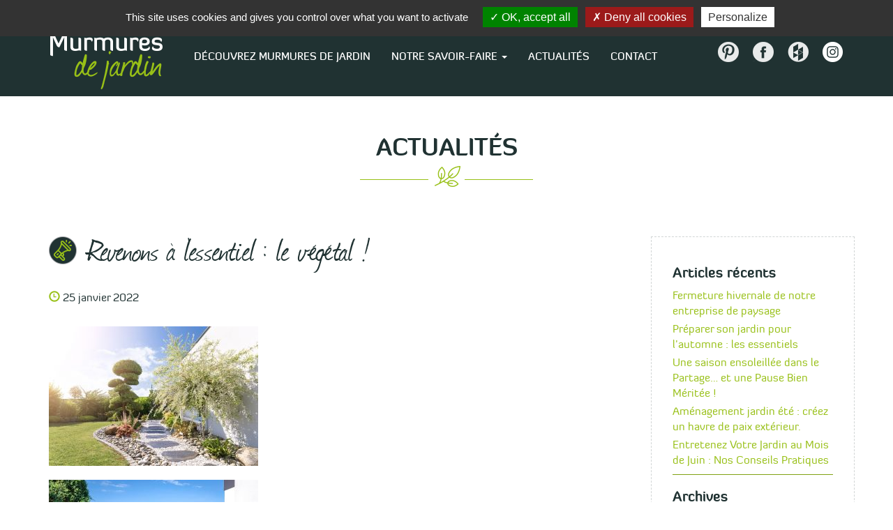

--- FILE ---
content_type: text/html; charset=UTF-8
request_url: https://www.murmuresdejardin.fr/2022/01/25/revenons-a-lessentiel-le-vegetal/
body_size: 11411
content:
<!DOCTYPE html>
<html lang="fr-FR">
<head>
    <meta http-equiv="content-type" content="text/html; charset=UTF-8" />
    <meta http-equiv="X-UA-Compatible" content="IE=edge">
    <meta name="viewport" content="width=device-width, initial-scale=1">
    <link rel="pingback" href="https://www.murmuresdejardin.fr/xmlrpc.php" />
    <meta name='robots' content='index, follow, max-image-preview:large, max-snippet:-1, max-video-preview:-1' />

	<!-- This site is optimized with the Yoast SEO plugin v26.7 - https://yoast.com/wordpress/plugins/seo/ -->
	<title>Revenons à l’essentiel : le végétal ! - Murmures de Jardin</title>
	<meta name="description" content="En effet, longtemps boudé parce qu’il nous demande beaucoup d’entretien, le végétal est un acteur à part entière du bien être dans votre jardin. Murmures Le végétal les 5 sens dans le jardin" />
	<link rel="canonical" href="https://www.murmuresdejardin.fr/2022/01/25/revenons-a-lessentiel-le-vegetal/" />
	<meta property="og:locale" content="fr_FR" />
	<meta property="og:type" content="article" />
	<meta property="og:title" content="Revenons à l’essentiel : le végétal ! - Murmures de Jardin" />
	<meta property="og:description" content="En effet, longtemps boudé parce qu’il nous demande beaucoup d’entretien, le végétal est un acteur à part entière du bien être dans votre jardin. Murmures Le végétal les 5 sens dans le jardin" />
	<meta property="og:url" content="https://www.murmuresdejardin.fr/2022/01/25/revenons-a-lessentiel-le-vegetal/" />
	<meta property="og:site_name" content="Murmures de Jardin" />
	<meta property="article:published_time" content="2022-01-25T14:49:42+00:00" />
	<meta property="article:modified_time" content="2022-01-25T14:50:40+00:00" />
	<meta property="og:image" content="https://www.murmuresdejardin.fr/wp-content/uploads/2021/01/creation-vegetal.jpg" />
	<meta property="og:image:width" content="1200" />
	<meta property="og:image:height" content="600" />
	<meta property="og:image:type" content="image/jpeg" />
	<meta name="author" content="Gaelle Bousigniere" />
	<meta name="twitter:card" content="summary_large_image" />
	<meta name="twitter:label1" content="Écrit par" />
	<meta name="twitter:data1" content="Gaelle Bousigniere" />
	<meta name="twitter:label2" content="Durée de lecture estimée" />
	<meta name="twitter:data2" content="3 minutes" />
	<script type="application/ld+json" class="yoast-schema-graph">{"@context":"https://schema.org","@graph":[{"@type":"Article","@id":"https://www.murmuresdejardin.fr/2022/01/25/revenons-a-lessentiel-le-vegetal/#article","isPartOf":{"@id":"https://www.murmuresdejardin.fr/2022/01/25/revenons-a-lessentiel-le-vegetal/"},"author":{"name":"Gaelle Bousigniere","@id":"https://www.murmuresdejardin.fr/#/schema/person/7e446f36cb3db5b4490a396c233a22d6"},"headline":"Revenons à l’essentiel : le végétal !","datePublished":"2022-01-25T14:49:42+00:00","dateModified":"2022-01-25T14:50:40+00:00","mainEntityOfPage":{"@id":"https://www.murmuresdejardin.fr/2022/01/25/revenons-a-lessentiel-le-vegetal/"},"wordCount":443,"publisher":{"@id":"https://www.murmuresdejardin.fr/#organization"},"image":{"@id":"https://www.murmuresdejardin.fr/2022/01/25/revenons-a-lessentiel-le-vegetal/#primaryimage"},"thumbnailUrl":"https://www.murmuresdejardin.fr/wp-content/uploads/2021/01/creation-vegetal.jpg","articleSection":["Actualités"],"inLanguage":"fr-FR"},{"@type":"WebPage","@id":"https://www.murmuresdejardin.fr/2022/01/25/revenons-a-lessentiel-le-vegetal/","url":"https://www.murmuresdejardin.fr/2022/01/25/revenons-a-lessentiel-le-vegetal/","name":"Revenons à l’essentiel : le végétal ! - Murmures de Jardin","isPartOf":{"@id":"https://www.murmuresdejardin.fr/#website"},"primaryImageOfPage":{"@id":"https://www.murmuresdejardin.fr/2022/01/25/revenons-a-lessentiel-le-vegetal/#primaryimage"},"image":{"@id":"https://www.murmuresdejardin.fr/2022/01/25/revenons-a-lessentiel-le-vegetal/#primaryimage"},"thumbnailUrl":"https://www.murmuresdejardin.fr/wp-content/uploads/2021/01/creation-vegetal.jpg","datePublished":"2022-01-25T14:49:42+00:00","dateModified":"2022-01-25T14:50:40+00:00","description":"En effet, longtemps boudé parce qu’il nous demande beaucoup d’entretien, le végétal est un acteur à part entière du bien être dans votre jardin. Murmures Le végétal les 5 sens dans le jardin","breadcrumb":{"@id":"https://www.murmuresdejardin.fr/2022/01/25/revenons-a-lessentiel-le-vegetal/#breadcrumb"},"inLanguage":"fr-FR","potentialAction":[{"@type":"ReadAction","target":["https://www.murmuresdejardin.fr/2022/01/25/revenons-a-lessentiel-le-vegetal/"]}]},{"@type":"ImageObject","inLanguage":"fr-FR","@id":"https://www.murmuresdejardin.fr/2022/01/25/revenons-a-lessentiel-le-vegetal/#primaryimage","url":"https://www.murmuresdejardin.fr/wp-content/uploads/2021/01/creation-vegetal.jpg","contentUrl":"https://www.murmuresdejardin.fr/wp-content/uploads/2021/01/creation-vegetal.jpg","width":1200,"height":600,"caption":"végétal en valeur"},{"@type":"BreadcrumbList","@id":"https://www.murmuresdejardin.fr/2022/01/25/revenons-a-lessentiel-le-vegetal/#breadcrumb","itemListElement":[{"@type":"ListItem","position":1,"name":"Accueil","item":"https://www.murmuresdejardin.fr/"},{"@type":"ListItem","position":2,"name":"Actualités","item":"https://www.murmuresdejardin.fr/actualites/"},{"@type":"ListItem","position":3,"name":"Revenons à l’essentiel : le végétal !"}]},{"@type":"WebSite","@id":"https://www.murmuresdejardin.fr/#website","url":"https://www.murmuresdejardin.fr/","name":"Murmures de Jardin","description":"Paysagiste et créateur de jardin","publisher":{"@id":"https://www.murmuresdejardin.fr/#organization"},"potentialAction":[{"@type":"SearchAction","target":{"@type":"EntryPoint","urlTemplate":"https://www.murmuresdejardin.fr/?s={search_term_string}"},"query-input":{"@type":"PropertyValueSpecification","valueRequired":true,"valueName":"search_term_string"}}],"inLanguage":"fr-FR"},{"@type":"Organization","@id":"https://www.murmuresdejardin.fr/#organization","name":"Murmures de Jardin","url":"https://www.murmuresdejardin.fr/","logo":{"@type":"ImageObject","inLanguage":"fr-FR","@id":"https://www.murmuresdejardin.fr/#/schema/logo/image/","url":"https://www.murmuresdejardin.fr/wp-content/uploads/2017/01/page_logo-murmures-de-jardin.png","contentUrl":"https://www.murmuresdejardin.fr/wp-content/uploads/2017/01/page_logo-murmures-de-jardin.png","width":197,"height":99,"caption":"Murmures de Jardin"},"image":{"@id":"https://www.murmuresdejardin.fr/#/schema/logo/image/"}},{"@type":"Person","@id":"https://www.murmuresdejardin.fr/#/schema/person/7e446f36cb3db5b4490a396c233a22d6","name":"Gaelle Bousigniere","image":{"@type":"ImageObject","inLanguage":"fr-FR","@id":"https://www.murmuresdejardin.fr/#/schema/person/image/","url":"https://secure.gravatar.com/avatar/20dce6f0021350b7703e6f7025bb0b98164f4864059a18b77b46b2e770ddb31d?s=96&d=mm&r=g","contentUrl":"https://secure.gravatar.com/avatar/20dce6f0021350b7703e6f7025bb0b98164f4864059a18b77b46b2e770ddb31d?s=96&d=mm&r=g","caption":"Gaelle Bousigniere"}}]}</script>
	<!-- / Yoast SEO plugin. -->


<link rel='dns-prefetch' href='//cdnjs.cloudflare.com' />
<link rel="alternate" title="oEmbed (JSON)" type="application/json+oembed" href="https://www.murmuresdejardin.fr/wp-json/oembed/1.0/embed?url=https%3A%2F%2Fwww.murmuresdejardin.fr%2F2022%2F01%2F25%2Frevenons-a-lessentiel-le-vegetal%2F" />
<link rel="alternate" title="oEmbed (XML)" type="text/xml+oembed" href="https://www.murmuresdejardin.fr/wp-json/oembed/1.0/embed?url=https%3A%2F%2Fwww.murmuresdejardin.fr%2F2022%2F01%2F25%2Frevenons-a-lessentiel-le-vegetal%2F&#038;format=xml" />
<style id='wp-img-auto-sizes-contain-inline-css' type='text/css'>
img:is([sizes=auto i],[sizes^="auto," i]){contain-intrinsic-size:3000px 1500px}
/*# sourceURL=wp-img-auto-sizes-contain-inline-css */
</style>
<style id='classic-theme-styles-inline-css' type='text/css'>
/*! This file is auto-generated */
.wp-block-button__link{color:#fff;background-color:#32373c;border-radius:9999px;box-shadow:none;text-decoration:none;padding:calc(.667em + 2px) calc(1.333em + 2px);font-size:1.125em}.wp-block-file__button{background:#32373c;color:#fff;text-decoration:none}
/*# sourceURL=/wp-includes/css/classic-themes.min.css */
</style>
<link rel='stylesheet' id='wpo_min-header-0-css' href='https://www.murmuresdejardin.fr/wp-content/cache/wpo-minify/1767942684/assets/wpo-minify-header-d96d4cf1.min.css' type='text/css' media='all' />
<script type="text/javascript" src="https://www.murmuresdejardin.fr/wp-content/cache/wpo-minify/1767942684/assets/wpo-minify-header-7a870e35.min.js" id="wpo_min-header-0-js"></script>
<script type="text/javascript" src="https://cdnjs.cloudflare.com/ajax/libs/jquery.touchswipe/1.6.4/jquery.touchSwipe.js" id="jquery-touchswipe-js"></script>
<script type="text/javascript" src="https://www.murmuresdejardin.fr/wp-content/cache/wpo-minify/1767942684/assets/wpo-minify-header-770d192b.min.js" id="wpo_min-header-2-js"></script>
<script type="text/javascript" src="https://www.murmuresdejardin.fr/wp-content/plugins/mh_rgpd/tarteaucitron/tarteaucitron.js" id="js_tarteaucitron-js"></script>
<script type="text/javascript" src="https://www.murmuresdejardin.fr/wp-content/plugins/mh_rgpd/tarteaucitron.services_mh.js" id="js_tarteaucitron_mh-js"></script>
<link rel="https://api.w.org/" href="https://www.murmuresdejardin.fr/wp-json/" /><link rel="alternate" title="JSON" type="application/json" href="https://www.murmuresdejardin.fr/wp-json/wp/v2/posts/1646" /><link rel="EditURI" type="application/rsd+xml" title="RSD" href="https://www.murmuresdejardin.fr/xmlrpc.php?rsd" />
<meta name="generator" content="WordPress 6.9" />
            <script type="text/javascript">
                tarteaucitron.init({
                    "hashtag": "#tarteaucitron", /* Ouverture automatique du panel avec le hashtag */
                    "highPrivacy": true, /* désactiver le consentement implicite (en naviguant) ? */
                    "orientation": "top", /* le bandeau doit être en haut (top), au milieu (middle) ou en bas (bottom) ? */
                    "adblocker": false, /* Afficher un message si un adblocker est détecté */
                    "showAlertSmall": false, /* afficher le petit bandeau en bas à droite ? */
                    "cookieslist": false, /* Afficher la liste des cookies installés ? */
                    "removeCredit": true, /* supprimer le lien vers la source ? */
                    "showIcon": false, /* affiche la petite icone en bas à droite */
                    "mandatory": false, /* affiche le message pour les cookies obligatoires */

                    "closePopup": false, /* Show a close X on the banner */
                    //"iconSrc": "", /* Optionnal: URL or base64 encoded image */
                    "iconPosition": "BottomRight", /* BottomRight, BottomLeft, TopRight and TopLeft */
                    "DenyAllCta" : true, /* Show the deny all button */
                    "AcceptAllCta" : true, /* Show the accept all button when highPrivacy on */
                    "handleBrowserDNTRequest": false, /* If Do Not Track == 1, disallow all */
                    "moreInfoLink": true, /* Show more info link */
                    "useExternalCss": false, /* If false, the tarteaucitron.css file will be loaded */
                    "useExternalJs": false, /* If false, the tarteaucitron.js file will be loaded */
                    //"cookieDomain": ".my-multisite-domaine.fr", /* Shared cookie for multisite */
                    "readmoreLink": "", /* Change the default readmore link */
                });
            </script>
            <meta name="generator" content="Elementor 3.30.3; features: additional_custom_breakpoints; settings: css_print_method-external, google_font-enabled, font_display-auto">
			<style>
				.e-con.e-parent:nth-of-type(n+4):not(.e-lazyloaded):not(.e-no-lazyload),
				.e-con.e-parent:nth-of-type(n+4):not(.e-lazyloaded):not(.e-no-lazyload) * {
					background-image: none !important;
				}
				@media screen and (max-height: 1024px) {
					.e-con.e-parent:nth-of-type(n+3):not(.e-lazyloaded):not(.e-no-lazyload),
					.e-con.e-parent:nth-of-type(n+3):not(.e-lazyloaded):not(.e-no-lazyload) * {
						background-image: none !important;
					}
				}
				@media screen and (max-height: 640px) {
					.e-con.e-parent:nth-of-type(n+2):not(.e-lazyloaded):not(.e-no-lazyload),
					.e-con.e-parent:nth-of-type(n+2):not(.e-lazyloaded):not(.e-no-lazyload) * {
						background-image: none !important;
					}
				}
			</style>
			<link rel="icon" href="https://www.murmuresdejardin.fr/wp-content/uploads/2017/01/cropped-favico-murmures-300x300.png" sizes="32x32" />
<link rel="icon" href="https://www.murmuresdejardin.fr/wp-content/uploads/2017/01/cropped-favico-murmures-300x300.png" sizes="192x192" />
<link rel="apple-touch-icon" href="https://www.murmuresdejardin.fr/wp-content/uploads/2017/01/cropped-favico-murmures-300x300.png" />
<meta name="msapplication-TileImage" content="https://www.murmuresdejardin.fr/wp-content/uploads/2017/01/cropped-favico-murmures-300x300.png" />
<style id='global-styles-inline-css' type='text/css'>
:root{--wp--preset--aspect-ratio--square: 1;--wp--preset--aspect-ratio--4-3: 4/3;--wp--preset--aspect-ratio--3-4: 3/4;--wp--preset--aspect-ratio--3-2: 3/2;--wp--preset--aspect-ratio--2-3: 2/3;--wp--preset--aspect-ratio--16-9: 16/9;--wp--preset--aspect-ratio--9-16: 9/16;--wp--preset--color--black: #000000;--wp--preset--color--cyan-bluish-gray: #abb8c3;--wp--preset--color--white: #ffffff;--wp--preset--color--pale-pink: #f78da7;--wp--preset--color--vivid-red: #cf2e2e;--wp--preset--color--luminous-vivid-orange: #ff6900;--wp--preset--color--luminous-vivid-amber: #fcb900;--wp--preset--color--light-green-cyan: #7bdcb5;--wp--preset--color--vivid-green-cyan: #00d084;--wp--preset--color--pale-cyan-blue: #8ed1fc;--wp--preset--color--vivid-cyan-blue: #0693e3;--wp--preset--color--vivid-purple: #9b51e0;--wp--preset--gradient--vivid-cyan-blue-to-vivid-purple: linear-gradient(135deg,rgb(6,147,227) 0%,rgb(155,81,224) 100%);--wp--preset--gradient--light-green-cyan-to-vivid-green-cyan: linear-gradient(135deg,rgb(122,220,180) 0%,rgb(0,208,130) 100%);--wp--preset--gradient--luminous-vivid-amber-to-luminous-vivid-orange: linear-gradient(135deg,rgb(252,185,0) 0%,rgb(255,105,0) 100%);--wp--preset--gradient--luminous-vivid-orange-to-vivid-red: linear-gradient(135deg,rgb(255,105,0) 0%,rgb(207,46,46) 100%);--wp--preset--gradient--very-light-gray-to-cyan-bluish-gray: linear-gradient(135deg,rgb(238,238,238) 0%,rgb(169,184,195) 100%);--wp--preset--gradient--cool-to-warm-spectrum: linear-gradient(135deg,rgb(74,234,220) 0%,rgb(151,120,209) 20%,rgb(207,42,186) 40%,rgb(238,44,130) 60%,rgb(251,105,98) 80%,rgb(254,248,76) 100%);--wp--preset--gradient--blush-light-purple: linear-gradient(135deg,rgb(255,206,236) 0%,rgb(152,150,240) 100%);--wp--preset--gradient--blush-bordeaux: linear-gradient(135deg,rgb(254,205,165) 0%,rgb(254,45,45) 50%,rgb(107,0,62) 100%);--wp--preset--gradient--luminous-dusk: linear-gradient(135deg,rgb(255,203,112) 0%,rgb(199,81,192) 50%,rgb(65,88,208) 100%);--wp--preset--gradient--pale-ocean: linear-gradient(135deg,rgb(255,245,203) 0%,rgb(182,227,212) 50%,rgb(51,167,181) 100%);--wp--preset--gradient--electric-grass: linear-gradient(135deg,rgb(202,248,128) 0%,rgb(113,206,126) 100%);--wp--preset--gradient--midnight: linear-gradient(135deg,rgb(2,3,129) 0%,rgb(40,116,252) 100%);--wp--preset--font-size--small: 13px;--wp--preset--font-size--medium: 20px;--wp--preset--font-size--large: 36px;--wp--preset--font-size--x-large: 42px;--wp--preset--spacing--20: 0.44rem;--wp--preset--spacing--30: 0.67rem;--wp--preset--spacing--40: 1rem;--wp--preset--spacing--50: 1.5rem;--wp--preset--spacing--60: 2.25rem;--wp--preset--spacing--70: 3.38rem;--wp--preset--spacing--80: 5.06rem;--wp--preset--shadow--natural: 6px 6px 9px rgba(0, 0, 0, 0.2);--wp--preset--shadow--deep: 12px 12px 50px rgba(0, 0, 0, 0.4);--wp--preset--shadow--sharp: 6px 6px 0px rgba(0, 0, 0, 0.2);--wp--preset--shadow--outlined: 6px 6px 0px -3px rgb(255, 255, 255), 6px 6px rgb(0, 0, 0);--wp--preset--shadow--crisp: 6px 6px 0px rgb(0, 0, 0);}:where(.is-layout-flex){gap: 0.5em;}:where(.is-layout-grid){gap: 0.5em;}body .is-layout-flex{display: flex;}.is-layout-flex{flex-wrap: wrap;align-items: center;}.is-layout-flex > :is(*, div){margin: 0;}body .is-layout-grid{display: grid;}.is-layout-grid > :is(*, div){margin: 0;}:where(.wp-block-columns.is-layout-flex){gap: 2em;}:where(.wp-block-columns.is-layout-grid){gap: 2em;}:where(.wp-block-post-template.is-layout-flex){gap: 1.25em;}:where(.wp-block-post-template.is-layout-grid){gap: 1.25em;}.has-black-color{color: var(--wp--preset--color--black) !important;}.has-cyan-bluish-gray-color{color: var(--wp--preset--color--cyan-bluish-gray) !important;}.has-white-color{color: var(--wp--preset--color--white) !important;}.has-pale-pink-color{color: var(--wp--preset--color--pale-pink) !important;}.has-vivid-red-color{color: var(--wp--preset--color--vivid-red) !important;}.has-luminous-vivid-orange-color{color: var(--wp--preset--color--luminous-vivid-orange) !important;}.has-luminous-vivid-amber-color{color: var(--wp--preset--color--luminous-vivid-amber) !important;}.has-light-green-cyan-color{color: var(--wp--preset--color--light-green-cyan) !important;}.has-vivid-green-cyan-color{color: var(--wp--preset--color--vivid-green-cyan) !important;}.has-pale-cyan-blue-color{color: var(--wp--preset--color--pale-cyan-blue) !important;}.has-vivid-cyan-blue-color{color: var(--wp--preset--color--vivid-cyan-blue) !important;}.has-vivid-purple-color{color: var(--wp--preset--color--vivid-purple) !important;}.has-black-background-color{background-color: var(--wp--preset--color--black) !important;}.has-cyan-bluish-gray-background-color{background-color: var(--wp--preset--color--cyan-bluish-gray) !important;}.has-white-background-color{background-color: var(--wp--preset--color--white) !important;}.has-pale-pink-background-color{background-color: var(--wp--preset--color--pale-pink) !important;}.has-vivid-red-background-color{background-color: var(--wp--preset--color--vivid-red) !important;}.has-luminous-vivid-orange-background-color{background-color: var(--wp--preset--color--luminous-vivid-orange) !important;}.has-luminous-vivid-amber-background-color{background-color: var(--wp--preset--color--luminous-vivid-amber) !important;}.has-light-green-cyan-background-color{background-color: var(--wp--preset--color--light-green-cyan) !important;}.has-vivid-green-cyan-background-color{background-color: var(--wp--preset--color--vivid-green-cyan) !important;}.has-pale-cyan-blue-background-color{background-color: var(--wp--preset--color--pale-cyan-blue) !important;}.has-vivid-cyan-blue-background-color{background-color: var(--wp--preset--color--vivid-cyan-blue) !important;}.has-vivid-purple-background-color{background-color: var(--wp--preset--color--vivid-purple) !important;}.has-black-border-color{border-color: var(--wp--preset--color--black) !important;}.has-cyan-bluish-gray-border-color{border-color: var(--wp--preset--color--cyan-bluish-gray) !important;}.has-white-border-color{border-color: var(--wp--preset--color--white) !important;}.has-pale-pink-border-color{border-color: var(--wp--preset--color--pale-pink) !important;}.has-vivid-red-border-color{border-color: var(--wp--preset--color--vivid-red) !important;}.has-luminous-vivid-orange-border-color{border-color: var(--wp--preset--color--luminous-vivid-orange) !important;}.has-luminous-vivid-amber-border-color{border-color: var(--wp--preset--color--luminous-vivid-amber) !important;}.has-light-green-cyan-border-color{border-color: var(--wp--preset--color--light-green-cyan) !important;}.has-vivid-green-cyan-border-color{border-color: var(--wp--preset--color--vivid-green-cyan) !important;}.has-pale-cyan-blue-border-color{border-color: var(--wp--preset--color--pale-cyan-blue) !important;}.has-vivid-cyan-blue-border-color{border-color: var(--wp--preset--color--vivid-cyan-blue) !important;}.has-vivid-purple-border-color{border-color: var(--wp--preset--color--vivid-purple) !important;}.has-vivid-cyan-blue-to-vivid-purple-gradient-background{background: var(--wp--preset--gradient--vivid-cyan-blue-to-vivid-purple) !important;}.has-light-green-cyan-to-vivid-green-cyan-gradient-background{background: var(--wp--preset--gradient--light-green-cyan-to-vivid-green-cyan) !important;}.has-luminous-vivid-amber-to-luminous-vivid-orange-gradient-background{background: var(--wp--preset--gradient--luminous-vivid-amber-to-luminous-vivid-orange) !important;}.has-luminous-vivid-orange-to-vivid-red-gradient-background{background: var(--wp--preset--gradient--luminous-vivid-orange-to-vivid-red) !important;}.has-very-light-gray-to-cyan-bluish-gray-gradient-background{background: var(--wp--preset--gradient--very-light-gray-to-cyan-bluish-gray) !important;}.has-cool-to-warm-spectrum-gradient-background{background: var(--wp--preset--gradient--cool-to-warm-spectrum) !important;}.has-blush-light-purple-gradient-background{background: var(--wp--preset--gradient--blush-light-purple) !important;}.has-blush-bordeaux-gradient-background{background: var(--wp--preset--gradient--blush-bordeaux) !important;}.has-luminous-dusk-gradient-background{background: var(--wp--preset--gradient--luminous-dusk) !important;}.has-pale-ocean-gradient-background{background: var(--wp--preset--gradient--pale-ocean) !important;}.has-electric-grass-gradient-background{background: var(--wp--preset--gradient--electric-grass) !important;}.has-midnight-gradient-background{background: var(--wp--preset--gradient--midnight) !important;}.has-small-font-size{font-size: var(--wp--preset--font-size--small) !important;}.has-medium-font-size{font-size: var(--wp--preset--font-size--medium) !important;}.has-large-font-size{font-size: var(--wp--preset--font-size--large) !important;}.has-x-large-font-size{font-size: var(--wp--preset--font-size--x-large) !important;}
/*# sourceURL=global-styles-inline-css */
</style>
</head>
<body class="wp-singular post-template-default single single-post postid-1646 single-format-standard wp-theme-murmuresdejardin elementor-default elementor-kit-979">


<div class="bg_contact-header">

    <div class="container">

		
            <div class="row contact-header">

                
                
                <div class="col-md-12">
                    <div class="pull-right"><img loading="lazy" src="https://www.murmuresdejardin.fr/wp-content/themes/murmuresdejardin/img/ico_tel.png" width="20" height="20" alt="tel"/>05 59 53 27 77</div>
				                                    </div>

            </div>

        
    </div>
</div>
<div class="menu-accueil">
    <div class="container">
        
        <div class="row dmbs-top-menu">
            <nav class="navbar navbar-inverse pull-left" role="navigation">
          
                    <div class="navbar-header">
                       <a href="/"><img loading="lazy" src="https://www.murmuresdejardin.fr/wp-content/themes/murmuresdejardin/img/logo-menu_murmures-de-jardin.png" width="162" height="81" alt="Murmures de Jardin - paysagiste" class="logo-murmures pull-left"/></a>
                      <button type="button" class="navbar-toggle" data-toggle="collapse" data-target=".navbar-1-collapse">
                          <span class="sr-only">Toggle navigation</span>
                          <span class="icon-bar"></span>
                          <span class="icon-bar"></span>
                          <span class="icon-bar"></span>
                      </button>
                    </div>
    
                    <div class="collapse navbar-collapse navbar-1-collapse"><ul id="menu-menu-principal" class="nav navbar-nav"><li id="menu-item-51" class="logo-menu menu-item menu-item-type-post_type menu-item-object-page menu-item-home menu-item-51"><a title="Accueil" href="https://www.murmuresdejardin.fr/">Accueil</a></li>
<li id="menu-item-50" class="menu-item menu-item-type-post_type menu-item-object-page menu-item-50"><a title="Découvrez Murmures de jardin" href="https://www.murmuresdejardin.fr/decouvrez-murmures-de-jardin/">Découvrez Murmures de jardin</a></li>
<li id="menu-item-40" class="menu-item menu-item-type-post_type menu-item-object-page menu-item-has-children menu-item-40 dropdown"><a title="Notre savoir-faire" href="#" data-toggle="dropdown" class="dropdown-toggle" aria-haspopup="true">Notre savoir-faire <span class="caret"></span></a>
<ul role="menu" class=" dropdown-menu">
	<li id="menu-item-236" class="menu-item menu-item-type-post_type menu-item-object-page menu-item-236"><a title="Jardin d&#039;exposition" href="https://www.murmuresdejardin.fr/notre-savoir-faire/jardin-dexposition/">Jardin d&rsquo;exposition</a></li>
	<li id="menu-item-49" class="menu-item menu-item-type-post_type menu-item-object-page menu-item-49"><a title="Terrasse" href="https://www.murmuresdejardin.fr/notre-savoir-faire/terrasse/">Terrasse</a></li>
	<li id="menu-item-48" class="menu-item menu-item-type-post_type menu-item-object-page menu-item-48"><a title="Bassin &amp; fontainerie" href="https://www.murmuresdejardin.fr/notre-savoir-faire/bassin/">Bassin &#038; fontainerie</a></li>
	<li id="menu-item-47" class="menu-item menu-item-type-post_type menu-item-object-page menu-item-47"><a title="Allée &#038; accès" href="https://www.murmuresdejardin.fr/notre-savoir-faire/allee-acces/">Allée &#038; accès</a></li>
	<li id="menu-item-46" class="menu-item menu-item-type-post_type menu-item-object-page menu-item-46"><a title="Clôture &#038; portail" href="https://www.murmuresdejardin.fr/notre-savoir-faire/cloture-portail/">Clôture &#038; portail</a></li>
	<li id="menu-item-45" class="menu-item menu-item-type-post_type menu-item-object-page menu-item-45"><a title="Eclairage" href="https://www.murmuresdejardin.fr/notre-savoir-faire/eclairage/">Eclairage</a></li>
	<li id="menu-item-44" class="menu-item menu-item-type-post_type menu-item-object-page menu-item-44"><a title="Etude paysagère" href="https://www.murmuresdejardin.fr/notre-savoir-faire/etude-paysagere/">Etude paysagère</a></li>
	<li id="menu-item-43" class="menu-item menu-item-type-post_type menu-item-object-page menu-item-43"><a title="Abris &#038; pergola" href="https://www.murmuresdejardin.fr/notre-savoir-faire/abris-pergola/">Abris &#038; pergola</a></li>
	<li id="menu-item-42" class="menu-item menu-item-type-post_type menu-item-object-page menu-item-42"><a title="Plantations" href="https://www.murmuresdejardin.fr/notre-savoir-faire/plantations/">Plantations</a></li>
	<li id="menu-item-41" class="menu-item menu-item-type-post_type menu-item-object-page menu-item-41"><a title="Décoration de jardin" href="https://www.murmuresdejardin.fr/notre-savoir-faire/equipement-de-jardin/">Décoration de jardin</a></li>
	<li id="menu-item-1678" class="menu-item menu-item-type-post_type menu-item-object-page menu-item-1678"><a title="Élagage" href="https://www.murmuresdejardin.fr/notre-savoir-faire/elagage-a-pau-pourquoi-faire-intervenir-un-paysagiste/">Élagage</a></li>
	<li id="menu-item-487" class="menu-item menu-item-type-post_type menu-item-object-page menu-item-487"><a title="Entretien de jardin particulier" href="https://www.murmuresdejardin.fr/entretien-de-jardin/">Entretien de jardin particulier</a></li>
	<li id="menu-item-1233" class="m-pro menu-item menu-item-type-post_type menu-item-object-page menu-item-1233"><a title="Service aux professionnels" href="https://www.murmuresdejardin.fr/service-aux-professionnels/">Service aux professionnels</a></li>
</ul>
</li>
<li id="menu-item-68" class="menu-item menu-item-type-post_type menu-item-object-page current_page_parent menu-item-68"><a title="Actualités" href="https://www.murmuresdejardin.fr/actualites/">Actualités</a></li>
<li id="menu-item-39" class="menu-item menu-item-type-post_type menu-item-object-page menu-item-39"><a title="Contact" href="https://www.murmuresdejardin.fr/contact/">Contact</a></li>
</ul></div>                
            </nav>
            
            <aside id="block-2" class="widget widget_block pull-right"><div class="menu-reseaux-sociaux-container"><div class="social">
<form class="bouton" action="https://fr.pinterest.com/murmuresdejardi/" method="get" target="_blank">
   <button type="submit"><img decoding="async" src="/wp-content/themes/murmuresdejardin/img/pinterest.png" width="30" height="29" alt="pinterest"/></button>
 </form>
<form class="bouton" action="https://www.facebook.com/MurmuresDeJardin" method="get" target="_blank">
   <button type="submit"><img decoding="async" src="/wp-content/themes/murmuresdejardin/img/facebook.png" width="30" height="29" alt="facebook"/></button>
 </form>
<form class="bouton" action="https://www.houzz.fr/pro/murmuresdejardin/__public" method="get" target="_blank">
   <button type="submit"><img decoding="async" src="/wp-content/themes/murmuresdejardin/img/houzz-footer.png" width="30" height="29" alt="houzz"/></button>
 </form>
<form class="bouton" action="https://www.instagram.com/murmures_de_jardin/" method="get" target="_blank">
   <button type="submit"><img loading="lazy" loading="lazy" decoding="async" src="/wp-content/themes/murmuresdejardin/img/instagram.png" width="30" height="29" alt="instagram"/></button>
 </form>
</div></div></aside>            
        </div>
    
        <!-- end content container -->
    </div>
</div>
<div class="entete">

<div class="container">

<div class="row">

<h1 class="text-center">Actualités</h1>

</div>
</div>

</div>

<!-- start content container -->
<div class="actus">
<div class="container">
<div class="row">

        
    <div class="col-md-8 dmbs-main">

        
            
                        <div class="post-1646 post type-post status-publish format-standard has-post-thumbnail hentry category-actualites">
                                                        <figure class="bgcatdet_actualites pull-left marginpleft"> </figure>
                            			
                            <h2 class="page-header">Revenons à l’essentiel : le végétal !</h2>
							<span class="glyphicon glyphicon-time vert" style="margin-bottom:30px;"></span> 25 janvier 2022                            
                                                                                            <div class="clear"></div>
                                                        
<p><img loading="lazy" decoding="async" class="alignnone size-medium wp-image-1042 img-responsive" src="https://www.murmuresdejardin.fr/wp-content/uploads/2020/10/massif-entree-mineral-Pau-300x200.jpg" alt="massif entrée minéral à Pau" width="300" height="200" srcset="https://www.murmuresdejardin.fr/wp-content/uploads/2020/10/massif-entree-mineral-Pau-300x200.jpg 300w, https://www.murmuresdejardin.fr/wp-content/uploads/2020/10/massif-entree-mineral-Pau-1024x683.jpg 1024w, https://www.murmuresdejardin.fr/wp-content/uploads/2020/10/massif-entree-mineral-Pau-768x512.jpg 768w, https://www.murmuresdejardin.fr/wp-content/uploads/2020/10/massif-entree-mineral-Pau-1536x1024.jpg 1536w, https://www.murmuresdejardin.fr/wp-content/uploads/2020/10/massif-entree-mineral-Pau.jpg 2048w" sizes="(max-width: 300px) 100vw, 300px" /><img loading="lazy" decoding="async" class="alignnone size-medium wp-image-1097 img-responsive" src="https://www.murmuresdejardin.fr/wp-content/uploads/2020/11/terrasse_plage-de-piscine-bois-assat-300x200.jpg" alt="terrasse plage de piscine bois" width="300" height="200" srcset="https://www.murmuresdejardin.fr/wp-content/uploads/2020/11/terrasse_plage-de-piscine-bois-assat-300x200.jpg 300w, https://www.murmuresdejardin.fr/wp-content/uploads/2020/11/terrasse_plage-de-piscine-bois-assat-1024x683.jpg 1024w, https://www.murmuresdejardin.fr/wp-content/uploads/2020/11/terrasse_plage-de-piscine-bois-assat-768x512.jpg 768w, https://www.murmuresdejardin.fr/wp-content/uploads/2020/11/terrasse_plage-de-piscine-bois-assat.jpg 1200w" sizes="(max-width: 300px) 100vw, 300px" /></p>


<p>En effet, longtemps boudé parce qu’il nous demande beaucoup d’entretien, le végétal est un acteur à part entière du bien être dans votre jardin. Murmures de jardin ancien pépiniériste s&rsquo;attache à replacer le végétal au sein de vos jardins.</p>
<p>Lorsque nous nous promenons ou flânons dans notre jardin nous avons envi de voyager pour certain, de se reposer pour d’autre ou encore de partager des moments conviviaux avec la famille et les amis. Pour se faire, le bien-être passe par nos 5 sens et c’est là où le végétal rentre en scène. Votre paysagiste, <a href="https://www.murmuresdejardin.fr/notre-savoir-faire/plantations/">Murmures de jardin saura vous conseiller</a> et vous orienter dans vos choix de plante afin de répondre au mieux à vos goûts !</p>



<h2><strong>Nos 5 sens dans le jardin</strong></h2>
<p><strong>La vue : </strong>Le végétal avec un esthétisme incomparable et majestueux. Avec un feuillage flamboyant ou un port sculptural.</p>
<p><strong>L’ouïe :</strong> lorsque vous vous posez sur votre terrasse pour contempler votre jardinier prendre soin de votre jardin : vous entendrez le souffle du vent dans le feuillage des arbres. Ou lorsque vos petits -enfants arriveront ils s’amuseront dans les tas de feuilles que l’automne aura fait tombées.</p>
<p><strong>L’odorat :</strong> N’oublions pas ces fleurs avec une odeur si spéciales qu’elles nous transportent dans un souvenir ou dans des vacances passées.</p>
<p><strong>Le goût :</strong> Et oui le goût, comme vous le savez certains végétaux forment des fruits. Certains sont comestibles comme par exemple le néflier ou encore le feijoa pourrons  ravir vos papilles autour d’une bonne confiture.</p>
<p><strong>Le toucher :</strong> Et oui quoi de plus agréable que de toucher le velours d’une feuille ou les douces pétales des roses il y a de quoi faire, et certaines plantes sont de véritables invitations au toucher. C&rsquo;est par exemple le cas de la sauge officinale, des oreilles de lapins.</p>
<p> </p>



<h3>Dites nous qui vous êtes et Murmures de jardin,  saura vous dire quels végétaux vous correspond!</h3>
<p>Afin de répondre au mieux à nos clients, Murmures de jardin s&rsquo;est entouré de compositeur végétal.</p>
<p>En effet anciennement pépiniériste, votre paysagiste d&rsquo;ASSAT, veut remettre le végétal au sein des jardins de manière réfléchie et personnalisée. Arbuste de haie, massif d&rsquo;entrée, brise vue végétal : les végétaux répondent à tous vos besoins. Notre compositeur vous écoutera et vous conseillera. Alors passez la porte de Murmures de Jardin et profitez de notre PROMO PLANTATION :<a href="https://www.facebook.com/MurmuresDeJardin"><strong>le code promo FB3+1 </strong></a></p>
<p> </p>



<p> </p>
<p> </p>



<p></p>
<p></p>

<p></p>
<p></p>



<p></p>
<p></p>



<p></p>
<p></p>



<p></p>                                                                                   
                            
	<nav class="navigation post-navigation" aria-label="Publications">
		<h2 class="screen-reader-text">Navigation de l’article</h2>
		<div class="nav-links"><div class="nav-previous"><a href="https://www.murmuresdejardin.fr/2021/12/24/fermeture-conges-annuels/" rel="prev"><< Fermeture congés annuels</a></div><div class="nav-next"><a href="https://www.murmuresdejardin.fr/2022/07/14/fermeture-pour-le-pont-du-14-juillet/" rel="next">Fermeture pour le pont du 14 juillet >></a></div></div>
	</nav><br>

                            <div class="clear"></div>
							<a href="/actualites/" class="suite">« Retour à la liste des actualités</a>
                          
                        </div>
                    
                                                
   </div>

          <div class="col-md-3 col-md-offset-1 dmbs-right">
        
		<aside id="recent-posts-2" class="widget widget_recent_entries">
		<h3>Articles récents</h3>
		<ul>
											<li>
					<a href="https://www.murmuresdejardin.fr/2025/12/19/fermeture-hivernale-de-notre-entreprise-de-paysage/">Fermeture hivernale de notre entreprise de paysage</a>
									</li>
											<li>
					<a href="https://www.murmuresdejardin.fr/2025/09/04/preparer-son-jardin-pour-lautomne-les-essentiels/">Préparer son jardin pour l’automne : les essentiels</a>
									</li>
											<li>
					<a href="https://www.murmuresdejardin.fr/2025/07/31/une-belle-saison-de-partage-et-une-pause-bien-meritee/">Une saison ensoleillée dans le Partage… et une Pause Bien Méritée !</a>
									</li>
											<li>
					<a href="https://www.murmuresdejardin.fr/2025/06/27/amenagement-jardin-ete-creez-un-havre-de-paix-exterieur/">Aménagement jardin été : créez un havre de paix extérieur.</a>
									</li>
											<li>
					<a href="https://www.murmuresdejardin.fr/2025/05/28/entretenez-votre-jardin-au-mois-de-juin-nos-conseils-pratiques/">Entretenez Votre Jardin au Mois de Juin : Nos Conseils Pratiques</a>
									</li>
					</ul>

		</aside><aside id="archives-2" class="widget widget_archive"><h3>Archives</h3>
			<ul>
					<li><a href='https://www.murmuresdejardin.fr/2025/12/'>décembre 2025</a></li>
	<li><a href='https://www.murmuresdejardin.fr/2025/09/'>septembre 2025</a></li>
	<li><a href='https://www.murmuresdejardin.fr/2025/07/'>juillet 2025</a></li>
	<li><a href='https://www.murmuresdejardin.fr/2025/06/'>juin 2025</a></li>
	<li><a href='https://www.murmuresdejardin.fr/2025/05/'>mai 2025</a></li>
	<li><a href='https://www.murmuresdejardin.fr/2025/04/'>avril 2025</a></li>
	<li><a href='https://www.murmuresdejardin.fr/2024/12/'>décembre 2024</a></li>
	<li><a href='https://www.murmuresdejardin.fr/2024/05/'>mai 2024</a></li>
	<li><a href='https://www.murmuresdejardin.fr/2024/03/'>mars 2024</a></li>
	<li><a href='https://www.murmuresdejardin.fr/2023/10/'>octobre 2023</a></li>
	<li><a href='https://www.murmuresdejardin.fr/2023/03/'>mars 2023</a></li>
	<li><a href='https://www.murmuresdejardin.fr/2022/12/'>décembre 2022</a></li>
	<li><a href='https://www.murmuresdejardin.fr/2022/08/'>août 2022</a></li>
	<li><a href='https://www.murmuresdejardin.fr/2022/07/'>juillet 2022</a></li>
	<li><a href='https://www.murmuresdejardin.fr/2022/01/'>janvier 2022</a></li>
	<li><a href='https://www.murmuresdejardin.fr/2021/12/'>décembre 2021</a></li>
	<li><a href='https://www.murmuresdejardin.fr/2021/11/'>novembre 2021</a></li>
	<li><a href='https://www.murmuresdejardin.fr/2021/09/'>septembre 2021</a></li>
	<li><a href='https://www.murmuresdejardin.fr/2021/06/'>juin 2021</a></li>
	<li><a href='https://www.murmuresdejardin.fr/2021/04/'>avril 2021</a></li>
	<li><a href='https://www.murmuresdejardin.fr/2021/03/'>mars 2021</a></li>
	<li><a href='https://www.murmuresdejardin.fr/2021/02/'>février 2021</a></li>
	<li><a href='https://www.murmuresdejardin.fr/2021/01/'>janvier 2021</a></li>
	<li><a href='https://www.murmuresdejardin.fr/2020/12/'>décembre 2020</a></li>
	<li><a href='https://www.murmuresdejardin.fr/2020/11/'>novembre 2020</a></li>
	<li><a href='https://www.murmuresdejardin.fr/2020/04/'>avril 2020</a></li>
	<li><a href='https://www.murmuresdejardin.fr/2020/03/'>mars 2020</a></li>
	<li><a href='https://www.murmuresdejardin.fr/2019/09/'>septembre 2019</a></li>
	<li><a href='https://www.murmuresdejardin.fr/2019/08/'>août 2019</a></li>
	<li><a href='https://www.murmuresdejardin.fr/2019/01/'>janvier 2019</a></li>
	<li><a href='https://www.murmuresdejardin.fr/2018/11/'>novembre 2018</a></li>
	<li><a href='https://www.murmuresdejardin.fr/2018/09/'>septembre 2018</a></li>
	<li><a href='https://www.murmuresdejardin.fr/2018/08/'>août 2018</a></li>
	<li><a href='https://www.murmuresdejardin.fr/2018/04/'>avril 2018</a></li>
	<li><a href='https://www.murmuresdejardin.fr/2018/03/'>mars 2018</a></li>
	<li><a href='https://www.murmuresdejardin.fr/2018/01/'>janvier 2018</a></li>
	<li><a href='https://www.murmuresdejardin.fr/2017/09/'>septembre 2017</a></li>
	<li><a href='https://www.murmuresdejardin.fr/2017/04/'>avril 2017</a></li>
	<li><a href='https://www.murmuresdejardin.fr/2017/01/'>janvier 2017</a></li>
	<li><a href='https://www.murmuresdejardin.fr/2016/12/'>décembre 2016</a></li>
			</ul>

			</aside><aside id="categories-2" class="widget widget_categories"><h3>Catégories</h3>
			<ul>
					<li class="cat-item cat-item-19"><a href="https://www.murmuresdejardin.fr/category/actualites/">Actualités</a>
</li>
	<li class="cat-item cat-item-6"><a href="https://www.murmuresdejardin.fr/category/bois/">Bois</a>
</li>
	<li class="cat-item cat-item-1"><a href="https://www.murmuresdejardin.fr/category/non-classe/">Conseils et Inspirations</a>
</li>
	<li class="cat-item cat-item-7"><a href="https://www.murmuresdejardin.fr/category/eau/">Eau</a>
</li>
	<li class="cat-item cat-item-24"><a href="https://www.murmuresdejardin.fr/category/actualites/emploi/">EMPLOI</a>
</li>
	<li class="cat-item cat-item-4"><a href="https://www.murmuresdejardin.fr/category/vegetal/">Végétal</a>
</li>
			</ul>

			</aside>    </div>

</div>
</div>
</div>
<!-- end content container -->

<div class="footer">
    <!-- <div class="footer-motif"> -->
    
        <div class="container">
            <div class="dmbs-footer">
            	<div class="row">
                
                    <div class="col-md-3">
                    	<h6>Murmures de jardin</h6>
                        <p>
                        44 route d’Angais<br />
                        64510 Assat
                        </p>
                        <p>
						<strong>tél : 05 59 53 27 77</strong>
                        </p>
<div class="social">
<form class="bouton" action="https://fr.pinterest.com/murmuresdejardi/" method="get" target="_blank">
   <button type="submit"><img src="https://www.murmuresdejardin.fr/wp-content/themes/murmuresdejardin/img/pinterest.png" width="30" height="29" alt="pinterest"/></button>
 </form>
<form class="bouton" action="https://www.facebook.com/MurmuresDeJardin" method="get" target="_blank">
   <button type="submit"><img src="https://www.murmuresdejardin.fr/wp-content/themes/murmuresdejardin/img/facebook.png" width="30" height="29" alt="facebook"/></button>
 </form>
<form class="bouton" action="https://www.houzz.fr/pro/murmuresdejardin/__public" method="get" target="_blank">
   <button type="submit"><img src="https://www.murmuresdejardin.fr/wp-content/themes/murmuresdejardin/img/houzz-footer.png" width="30" height="29" alt="houzz"/></button>
 </form>
<form class="bouton" action="https://www.instagram.com/murmures_de_jardin/" method="get" target="_blank">
   <button type="submit"><img src="https://www.murmuresdejardin.fr/wp-content/themes/murmuresdejardin/img/instagram.png" width="30" height="29" alt="instagram"/></button>
 </form>
</div>
                    </div>
                  <div class="col-md-2">
                   	<h6>L'entreprise</h6>
                      <ul>
                       	  <li><a href="/decouvrez-murmures-de-jardin/">Présentation</a></li>
						  <li><a href="/actualites/">Actualités</a></li>
						  <li><a href="/contact/">Contactez-nous</a></li>
						  <li class="plaquette">
							  <a href="/plaquette-murmures-de-jardin/" title="Découvrir la plaquette">
								  <img src="https://www.murmuresdejardin.fr/wp-content/themes/murmuresdejardin/img/vignette-plaquette2020.jpg" width="120" height="87" alt="Découvrir la plaquette"/>
							  </a>
						  </li>
                      </ul>
                    </div>
                    <div class="col-md-2">
                    	<h6>Savoir-faire</h6>
                        <ul>
                        	<li><a href="/notre-savoir-faire/terrasse/">Terrasse</a></li>
							<li><a href="/notre-savoir-faire/bassin/">Bassin &amp; fontainerie</a></li>
							<li><a href="/notre-savoir-faire/allee-acces/">Allée &amp; accès</a></li>
							<li><a href="/notre-savoir-faire/cloture-portail/">Clôture &amp; portail</a></li>
							<li><a href="/notre-savoir-faire/eclairage/">Eclairage</a></li>
                       	</ul>
                    </div>
                    <div class="col-md-2">
                    	<h6>&nbsp;</h6>
                        <ul>
                        	<li><a href="/notre-savoir-faire/etude-paysagere/">Étude paysagère</a></li>
							<li><a href="/notre-savoir-faire/abris-pergola/">Abris &amp; pergola</a></li>
							<li><a href="/notre-savoir-faire/plantations/">Plantations</a></li>
                            <li><a href="/notre-savoir-faire/equipement-de-jardin/">Décoration de jardin</a></li>
                            <li><a href="/entretien-de-jardin/">Entretien de jardin</a></li>
                            <li><a href="/service-aux-professionnels/">Service aux professionnels</a></li>
                        </ul>
                    </div>
                    <div class="col-md-3">
                    	<h6>&nbsp;</h6>
                        <div>
                            <p>N° d'agrément phyto: AQ01352</p>
                            <p>N° d'agrément phyto SAP: AQ01354</p>
                        </div>
                    	<aside id="wp_widgetimage-3" class="widget init_widget_widgetimage">			<figure class="amenagementfig center-block">
								<img src="/wp-content/uploads/2016/11/logo_entreprises-du-paysage.png" alt="UNEP" title="UNEP" class="img-responsive bord-arr">
                                
							</figure>
			</aside>                    </div>
                
                </div>
                <p class="text-center"><a href="/liens-utiles/#rap" title="Alliance paysage"><img src="https://www.murmuresdejardin.fr/wp-content/themes/murmuresdejardin/img/Logo-Alliance-Paysage-long-blanc.png" alt="Alliance Paysage" class="img-responsive"></a>  </p>

                 <p class="text-center small">© 2017 Murmures de jardin - Tous droits réservés - <a href="/mentions-legales/">Mentions légales</a> - <a href="/liens-utiles/">Liens</a> - <a href="/politique-de-confidentialite/">Politique de confidentialité</a> - <a href="" onclick="tarteaucitron.userInterface.openPanel(); return false;" title="Gestion des cookies">Cookies</a>

                 <span class="signature-mh"><span class="circle">Créé<br/><strong>par</strong></span><img src="https://www.murmuresdejardin.fr/wp-content/themes/murmuresdejardin/img/misterharry.png" width="120" height="29" alt="Mister Harry - Agence de communication digitale"/>
    </span> </p>

        
            </div>
        
        </div>
        <!-- end main container -->
        
    <!-- </div> -->
</div>
<script type="speculationrules">
{"prefetch":[{"source":"document","where":{"and":[{"href_matches":"/*"},{"not":{"href_matches":["/wp-*.php","/wp-admin/*","/wp-content/uploads/*","/wp-content/*","/wp-content/plugins/*","/wp-content/themes/murmuresdejardin/*","/*\\?(.+)"]}},{"not":{"selector_matches":"a[rel~=\"nofollow\"]"}},{"not":{"selector_matches":".no-prefetch, .no-prefetch a"}}]},"eagerness":"conservative"}]}
</script>
<script type="text/javascript">
        tarteaucitron.user.gajsUa = 'UA-90240242-1';
        tarteaucitron.user.gajsMore = function () { /* add here your optionnal _ga.push() */ };
        (tarteaucitron.job = tarteaucitron.job || []).push('gajs');

        (tarteaucitron.job = tarteaucitron.job || []).push('youtube');
        </script>

<!-- Global site tag (gtag.js) - Google Analytics -->
<script async src="https://www.googletagmanager.com/gtag/js?id=G-2HHWS177HT"></script>
<script>
  window.dataLayer = window.dataLayer || [];
  function gtag(){dataLayer.push(arguments);}
  gtag('js', new Date());

  gtag('config', 'G-2HHWS177HT');
</script>			<script>
				const lazyloadRunObserver = () => {
					const lazyloadBackgrounds = document.querySelectorAll( `.e-con.e-parent:not(.e-lazyloaded)` );
					const lazyloadBackgroundObserver = new IntersectionObserver( ( entries ) => {
						entries.forEach( ( entry ) => {
							if ( entry.isIntersecting ) {
								let lazyloadBackground = entry.target;
								if( lazyloadBackground ) {
									lazyloadBackground.classList.add( 'e-lazyloaded' );
								}
								lazyloadBackgroundObserver.unobserve( entry.target );
							}
						});
					}, { rootMargin: '200px 0px 200px 0px' } );
					lazyloadBackgrounds.forEach( ( lazyloadBackground ) => {
						lazyloadBackgroundObserver.observe( lazyloadBackground );
					} );
				};
				const events = [
					'DOMContentLoaded',
					'elementor/lazyload/observe',
				];
				events.forEach( ( event ) => {
					document.addEventListener( event, lazyloadRunObserver );
				} );
			</script>
			<script type="text/javascript" src="https://cdnjs.cloudflare.com/ajax/libs/jquery-easing/1.3/jquery.easing.min.js" id="jquery-easing-js"></script>
<script type="text/javascript" id="wpo_min-footer-1-js-extra">
/* <![CDATA[ */
var efb_i18n = {"close":"Close","next":"Next","prev":"Previous","startSlideshow":"Start slideshow","toggleSize":"Toggle size"};
//# sourceURL=wpo_min-footer-1-js-extra
/* ]]> */
</script>
<script type="text/javascript" src="https://www.murmuresdejardin.fr/wp-content/cache/wpo-minify/1767942684/assets/wpo-minify-footer-064b238d.min.js" id="wpo_min-footer-1-js"></script>
</body>
</html>

<!-- Cached by WP-Optimize (gzip) - https://teamupdraft.com/wp-optimize/ - Last modified: 18 January 2026 21 h 50 min (Europe/Paris UTC:1) -->
